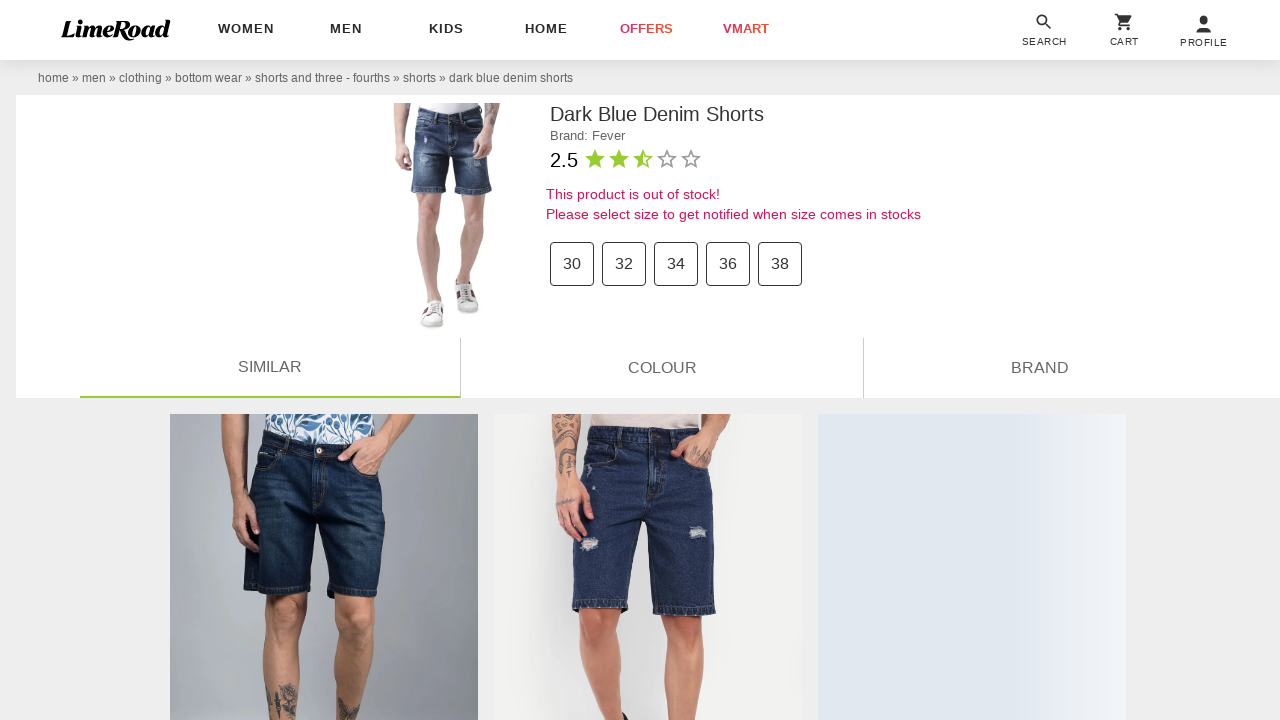

--- FILE ---
content_type: text/plain
request_url: https://api.ipify.org/
body_size: -93
content:
3.16.24.176